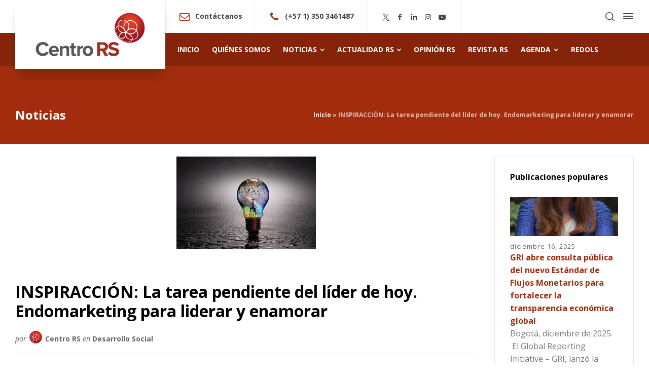

--- FILE ---
content_type: text/html; charset=UTF-8
request_url: https://centrors.org/innovacion-personal-como-detonante-de-productividad-2/
body_size: 20118
content:
<!doctype html>
<html lang="es" class="no-js">
<head> 
<meta charset="UTF-8" />  
<meta name="viewport" content="width=device-width, initial-scale=1, maximum-scale=5">
<link rel="profile" href="http://gmpg.org/xfn/11">
<link rel="pingback" href="https://centrors.org/xmlrpc.php">
<meta name='robots' content='index, follow, max-image-preview:large, max-snippet:-1, max-video-preview:-1' />
<script type="text/javascript">/*<![CDATA[ */ var html = document.getElementsByTagName("html")[0]; html.className = html.className.replace("no-js", "js"); window.onerror=function(e,f){var body = document.getElementsByTagName("body")[0]; body.className = body.className.replace("rt-loading", ""); var e_file = document.createElement("a");e_file.href = f;console.log( e );console.log( e_file.pathname );}/* ]]>*/</script>

	<!-- This site is optimized with the Yoast SEO plugin v23.6 - https://yoast.com/wordpress/plugins/seo/ -->
	<title>INSPIRACCIÓN: La tarea pendiente del líder de hoy. Endomarketing para liderar y enamorar - Centro RS</title>
	<link rel="canonical" href="https://centrors.org/innovacion-personal-como-detonante-de-productividad-2/" />
	<meta property="og:locale" content="es_ES" />
	<meta property="og:type" content="article" />
	<meta property="og:title" content="INSPIRACCIÓN: La tarea pendiente del líder de hoy. Endomarketing para liderar y enamorar - Centro RS" />
	<meta property="og:description" content="Artículo escrito: Juan Camilo Rincón Burgos. CoFundador y Director de Marketing e Innovación en Cuestiónica Hay algo que no se pone en duda: los líderes somos líderes porque estamos orientados siempre a dar buenos resultados, pero se nos esta olvidando algo muy importante… trabajamos con personas, como tu y como yo, humanos de carne y [&hellip;]" />
	<meta property="og:url" content="https://centrors.org/innovacion-personal-como-detonante-de-productividad-2/" />
	<meta property="og:site_name" content="Centro RS" />
	<meta property="article:author" content="https://www.facebook.com/CentroRS/" />
	<meta property="article:published_time" content="2020-05-26T21:27:52+00:00" />
	<meta property="article:modified_time" content="2020-06-02T19:14:36+00:00" />
	<meta property="og:image" content="https://centrors.org/wp-content/uploads/2020/05/Inspiración.jpg" />
	<meta property="og:image:width" content="275" />
	<meta property="og:image:height" content="183" />
	<meta property="og:image:type" content="image/jpeg" />
	<meta name="author" content="Centro RS" />
	<meta name="twitter:card" content="summary_large_image" />
	<meta name="twitter:creator" content="@https://twitter.com/RSCentro" />
	<meta name="twitter:label1" content="Escrito por" />
	<meta name="twitter:data1" content="Centro RS" />
	<meta name="twitter:label2" content="Tiempo de lectura" />
	<meta name="twitter:data2" content="7 minutos" />
	<script type="application/ld+json" class="yoast-schema-graph">{"@context":"https://schema.org","@graph":[{"@type":"WebPage","@id":"https://centrors.org/innovacion-personal-como-detonante-de-productividad-2/","url":"https://centrors.org/innovacion-personal-como-detonante-de-productividad-2/","name":"INSPIRACCIÓN: La tarea pendiente del líder de hoy. Endomarketing para liderar y enamorar - Centro RS","isPartOf":{"@id":"https://centrors.org/#website"},"primaryImageOfPage":{"@id":"https://centrors.org/innovacion-personal-como-detonante-de-productividad-2/#primaryimage"},"image":{"@id":"https://centrors.org/innovacion-personal-como-detonante-de-productividad-2/#primaryimage"},"thumbnailUrl":"https://centrors.org/wp-content/uploads/2020/05/Inspiración.jpg","datePublished":"2020-05-26T21:27:52+00:00","dateModified":"2020-06-02T19:14:36+00:00","author":{"@id":"https://centrors.org/#/schema/person/47f25063d9addd958ccab479e5a6fefb"},"breadcrumb":{"@id":"https://centrors.org/innovacion-personal-como-detonante-de-productividad-2/#breadcrumb"},"inLanguage":"es","potentialAction":[{"@type":"ReadAction","target":["https://centrors.org/innovacion-personal-como-detonante-de-productividad-2/"]}]},{"@type":"ImageObject","inLanguage":"es","@id":"https://centrors.org/innovacion-personal-como-detonante-de-productividad-2/#primaryimage","url":"https://centrors.org/wp-content/uploads/2020/05/Inspiración.jpg","contentUrl":"https://centrors.org/wp-content/uploads/2020/05/Inspiración.jpg","width":275,"height":183},{"@type":"BreadcrumbList","@id":"https://centrors.org/innovacion-personal-como-detonante-de-productividad-2/#breadcrumb","itemListElement":[{"@type":"ListItem","position":1,"name":"Inicio","item":"https://centrors.org/"},{"@type":"ListItem","position":2,"name":"INSPIRACCIÓN: La tarea pendiente del líder de hoy. Endomarketing para liderar y enamorar"}]},{"@type":"WebSite","@id":"https://centrors.org/#website","url":"https://centrors.org/","name":"Centro RS","description":"Centro RS","potentialAction":[{"@type":"SearchAction","target":{"@type":"EntryPoint","urlTemplate":"https://centrors.org/?s={search_term_string}"},"query-input":{"@type":"PropertyValueSpecification","valueRequired":true,"valueName":"search_term_string"}}],"inLanguage":"es"},{"@type":"Person","@id":"https://centrors.org/#/schema/person/47f25063d9addd958ccab479e5a6fefb","name":"Centro RS","image":{"@type":"ImageObject","inLanguage":"es","@id":"https://centrors.org/#/schema/person/image/","url":"https://centrors.org/wp-content/uploads/2020/03/RS_circuloV5-4-1_Mesa-de-trabajo-1-1-96x96.png","contentUrl":"https://centrors.org/wp-content/uploads/2020/03/RS_circuloV5-4-1_Mesa-de-trabajo-1-1-96x96.png","caption":"Centro RS"},"sameAs":["https://www.facebook.com/CentroRS/","https://www.instagram.com/rscentro/","https://co.linkedin.com/company/centro-internacional-de-responsabilidad-social-&-sostenibilidad-social-&-sostenibilidad-rs","https://x.com/https://twitter.com/RSCentro","https://www.youtube.com/channel/UCdZWe-mUrkB9zeK_GK4YBNA"]}]}</script>
	<!-- / Yoast SEO plugin. -->


<link rel='dns-prefetch' href='//fonts.googleapis.com' />
<link rel="alternate" type="application/rss+xml" title="Centro RS &raquo; Feed" href="https://centrors.org/feed/" />
<link rel="alternate" type="application/rss+xml" title="Centro RS &raquo; Feed de los comentarios" href="https://centrors.org/comments/feed/" />
<link rel="alternate" type="application/rss+xml" title="Centro RS &raquo; Comentario INSPIRACCIÓN: La tarea pendiente del líder de hoy. Endomarketing para liderar y enamorar del feed" href="https://centrors.org/innovacion-personal-como-detonante-de-productividad-2/feed/" />
<script type="text/javascript">
/* <![CDATA[ */
window._wpemojiSettings = {"baseUrl":"https:\/\/s.w.org\/images\/core\/emoji\/15.0.3\/72x72\/","ext":".png","svgUrl":"https:\/\/s.w.org\/images\/core\/emoji\/15.0.3\/svg\/","svgExt":".svg","source":{"concatemoji":"https:\/\/centrors.org\/wp-includes\/js\/wp-emoji-release.min.js?ver=6.6.4"}};
/*! This file is auto-generated */
!function(i,n){var o,s,e;function c(e){try{var t={supportTests:e,timestamp:(new Date).valueOf()};sessionStorage.setItem(o,JSON.stringify(t))}catch(e){}}function p(e,t,n){e.clearRect(0,0,e.canvas.width,e.canvas.height),e.fillText(t,0,0);var t=new Uint32Array(e.getImageData(0,0,e.canvas.width,e.canvas.height).data),r=(e.clearRect(0,0,e.canvas.width,e.canvas.height),e.fillText(n,0,0),new Uint32Array(e.getImageData(0,0,e.canvas.width,e.canvas.height).data));return t.every(function(e,t){return e===r[t]})}function u(e,t,n){switch(t){case"flag":return n(e,"\ud83c\udff3\ufe0f\u200d\u26a7\ufe0f","\ud83c\udff3\ufe0f\u200b\u26a7\ufe0f")?!1:!n(e,"\ud83c\uddfa\ud83c\uddf3","\ud83c\uddfa\u200b\ud83c\uddf3")&&!n(e,"\ud83c\udff4\udb40\udc67\udb40\udc62\udb40\udc65\udb40\udc6e\udb40\udc67\udb40\udc7f","\ud83c\udff4\u200b\udb40\udc67\u200b\udb40\udc62\u200b\udb40\udc65\u200b\udb40\udc6e\u200b\udb40\udc67\u200b\udb40\udc7f");case"emoji":return!n(e,"\ud83d\udc26\u200d\u2b1b","\ud83d\udc26\u200b\u2b1b")}return!1}function f(e,t,n){var r="undefined"!=typeof WorkerGlobalScope&&self instanceof WorkerGlobalScope?new OffscreenCanvas(300,150):i.createElement("canvas"),a=r.getContext("2d",{willReadFrequently:!0}),o=(a.textBaseline="top",a.font="600 32px Arial",{});return e.forEach(function(e){o[e]=t(a,e,n)}),o}function t(e){var t=i.createElement("script");t.src=e,t.defer=!0,i.head.appendChild(t)}"undefined"!=typeof Promise&&(o="wpEmojiSettingsSupports",s=["flag","emoji"],n.supports={everything:!0,everythingExceptFlag:!0},e=new Promise(function(e){i.addEventListener("DOMContentLoaded",e,{once:!0})}),new Promise(function(t){var n=function(){try{var e=JSON.parse(sessionStorage.getItem(o));if("object"==typeof e&&"number"==typeof e.timestamp&&(new Date).valueOf()<e.timestamp+604800&&"object"==typeof e.supportTests)return e.supportTests}catch(e){}return null}();if(!n){if("undefined"!=typeof Worker&&"undefined"!=typeof OffscreenCanvas&&"undefined"!=typeof URL&&URL.createObjectURL&&"undefined"!=typeof Blob)try{var e="postMessage("+f.toString()+"("+[JSON.stringify(s),u.toString(),p.toString()].join(",")+"));",r=new Blob([e],{type:"text/javascript"}),a=new Worker(URL.createObjectURL(r),{name:"wpTestEmojiSupports"});return void(a.onmessage=function(e){c(n=e.data),a.terminate(),t(n)})}catch(e){}c(n=f(s,u,p))}t(n)}).then(function(e){for(var t in e)n.supports[t]=e[t],n.supports.everything=n.supports.everything&&n.supports[t],"flag"!==t&&(n.supports.everythingExceptFlag=n.supports.everythingExceptFlag&&n.supports[t]);n.supports.everythingExceptFlag=n.supports.everythingExceptFlag&&!n.supports.flag,n.DOMReady=!1,n.readyCallback=function(){n.DOMReady=!0}}).then(function(){return e}).then(function(){var e;n.supports.everything||(n.readyCallback(),(e=n.source||{}).concatemoji?t(e.concatemoji):e.wpemoji&&e.twemoji&&(t(e.twemoji),t(e.wpemoji)))}))}((window,document),window._wpemojiSettings);
/* ]]> */
</script>

<link rel='stylesheet' id='businesslounge-style-all-css' href='https://centrors.org/wp-content/themes/businesslounge/css/app.min.css?ver=1.9.18' type='text/css' media='all' />
<link rel='stylesheet' id='fontello-css' href='https://centrors.org/wp-content/themes/businesslounge/css/fontello/css/fontello.css?ver=1.9.18' type='text/css' media='all' />
<link rel='stylesheet' id='premium-addons-css' href='https://centrors.org/wp-content/plugins/premium-addons-for-elementor/assets/frontend/min-css/premium-addons.min.css?ver=4.10.59' type='text/css' media='all' />
<link rel='stylesheet' id='businesslounge-theme-style-css' href='https://centrors.org/wp-content/themes/businesslounge/style.css?ver=1.9.18' type='text/css' media='all' />
<style id='businesslounge-theme-style-inline-css' type='text/css'>
@media (min-width: 768px) and (max-width: 992px) {}@media screen and (max-width: 767px) {}
</style>
<link rel='stylesheet' id='businesslounge-dynamic-css' href='https://centrors.org/wp-content/uploads/businesslounge/dynamic-style.css?ver=241020003343' type='text/css' media='all' />
<style id='wp-emoji-styles-inline-css' type='text/css'>

	img.wp-smiley, img.emoji {
		display: inline !important;
		border: none !important;
		box-shadow: none !important;
		height: 1em !important;
		width: 1em !important;
		margin: 0 0.07em !important;
		vertical-align: -0.1em !important;
		background: none !important;
		padding: 0 !important;
	}
</style>
<link rel='stylesheet' id='wp-block-library-css' href='https://centrors.org/wp-includes/css/dist/block-library/style.min.css?ver=6.6.4' type='text/css' media='all' />
<style id='classic-theme-styles-inline-css' type='text/css'>
/*! This file is auto-generated */
.wp-block-button__link{color:#fff;background-color:#32373c;border-radius:9999px;box-shadow:none;text-decoration:none;padding:calc(.667em + 2px) calc(1.333em + 2px);font-size:1.125em}.wp-block-file__button{background:#32373c;color:#fff;text-decoration:none}
</style>
<style id='global-styles-inline-css' type='text/css'>
:root{--wp--preset--aspect-ratio--square: 1;--wp--preset--aspect-ratio--4-3: 4/3;--wp--preset--aspect-ratio--3-4: 3/4;--wp--preset--aspect-ratio--3-2: 3/2;--wp--preset--aspect-ratio--2-3: 2/3;--wp--preset--aspect-ratio--16-9: 16/9;--wp--preset--aspect-ratio--9-16: 9/16;--wp--preset--color--black: #000000;--wp--preset--color--cyan-bluish-gray: #abb8c3;--wp--preset--color--white: #ffffff;--wp--preset--color--pale-pink: #f78da7;--wp--preset--color--vivid-red: #cf2e2e;--wp--preset--color--luminous-vivid-orange: #ff6900;--wp--preset--color--luminous-vivid-amber: #fcb900;--wp--preset--color--light-green-cyan: #7bdcb5;--wp--preset--color--vivid-green-cyan: #00d084;--wp--preset--color--pale-cyan-blue: #8ed1fc;--wp--preset--color--vivid-cyan-blue: #0693e3;--wp--preset--color--vivid-purple: #9b51e0;--wp--preset--gradient--vivid-cyan-blue-to-vivid-purple: linear-gradient(135deg,rgba(6,147,227,1) 0%,rgb(155,81,224) 100%);--wp--preset--gradient--light-green-cyan-to-vivid-green-cyan: linear-gradient(135deg,rgb(122,220,180) 0%,rgb(0,208,130) 100%);--wp--preset--gradient--luminous-vivid-amber-to-luminous-vivid-orange: linear-gradient(135deg,rgba(252,185,0,1) 0%,rgba(255,105,0,1) 100%);--wp--preset--gradient--luminous-vivid-orange-to-vivid-red: linear-gradient(135deg,rgba(255,105,0,1) 0%,rgb(207,46,46) 100%);--wp--preset--gradient--very-light-gray-to-cyan-bluish-gray: linear-gradient(135deg,rgb(238,238,238) 0%,rgb(169,184,195) 100%);--wp--preset--gradient--cool-to-warm-spectrum: linear-gradient(135deg,rgb(74,234,220) 0%,rgb(151,120,209) 20%,rgb(207,42,186) 40%,rgb(238,44,130) 60%,rgb(251,105,98) 80%,rgb(254,248,76) 100%);--wp--preset--gradient--blush-light-purple: linear-gradient(135deg,rgb(255,206,236) 0%,rgb(152,150,240) 100%);--wp--preset--gradient--blush-bordeaux: linear-gradient(135deg,rgb(254,205,165) 0%,rgb(254,45,45) 50%,rgb(107,0,62) 100%);--wp--preset--gradient--luminous-dusk: linear-gradient(135deg,rgb(255,203,112) 0%,rgb(199,81,192) 50%,rgb(65,88,208) 100%);--wp--preset--gradient--pale-ocean: linear-gradient(135deg,rgb(255,245,203) 0%,rgb(182,227,212) 50%,rgb(51,167,181) 100%);--wp--preset--gradient--electric-grass: linear-gradient(135deg,rgb(202,248,128) 0%,rgb(113,206,126) 100%);--wp--preset--gradient--midnight: linear-gradient(135deg,rgb(2,3,129) 0%,rgb(40,116,252) 100%);--wp--preset--font-size--small: 13px;--wp--preset--font-size--medium: 20px;--wp--preset--font-size--large: 36px;--wp--preset--font-size--x-large: 42px;--wp--preset--spacing--20: 0.44rem;--wp--preset--spacing--30: 0.67rem;--wp--preset--spacing--40: 1rem;--wp--preset--spacing--50: 1.5rem;--wp--preset--spacing--60: 2.25rem;--wp--preset--spacing--70: 3.38rem;--wp--preset--spacing--80: 5.06rem;--wp--preset--shadow--natural: 6px 6px 9px rgba(0, 0, 0, 0.2);--wp--preset--shadow--deep: 12px 12px 50px rgba(0, 0, 0, 0.4);--wp--preset--shadow--sharp: 6px 6px 0px rgba(0, 0, 0, 0.2);--wp--preset--shadow--outlined: 6px 6px 0px -3px rgba(255, 255, 255, 1), 6px 6px rgba(0, 0, 0, 1);--wp--preset--shadow--crisp: 6px 6px 0px rgba(0, 0, 0, 1);}:where(.is-layout-flex){gap: 0.5em;}:where(.is-layout-grid){gap: 0.5em;}body .is-layout-flex{display: flex;}.is-layout-flex{flex-wrap: wrap;align-items: center;}.is-layout-flex > :is(*, div){margin: 0;}body .is-layout-grid{display: grid;}.is-layout-grid > :is(*, div){margin: 0;}:where(.wp-block-columns.is-layout-flex){gap: 2em;}:where(.wp-block-columns.is-layout-grid){gap: 2em;}:where(.wp-block-post-template.is-layout-flex){gap: 1.25em;}:where(.wp-block-post-template.is-layout-grid){gap: 1.25em;}.has-black-color{color: var(--wp--preset--color--black) !important;}.has-cyan-bluish-gray-color{color: var(--wp--preset--color--cyan-bluish-gray) !important;}.has-white-color{color: var(--wp--preset--color--white) !important;}.has-pale-pink-color{color: var(--wp--preset--color--pale-pink) !important;}.has-vivid-red-color{color: var(--wp--preset--color--vivid-red) !important;}.has-luminous-vivid-orange-color{color: var(--wp--preset--color--luminous-vivid-orange) !important;}.has-luminous-vivid-amber-color{color: var(--wp--preset--color--luminous-vivid-amber) !important;}.has-light-green-cyan-color{color: var(--wp--preset--color--light-green-cyan) !important;}.has-vivid-green-cyan-color{color: var(--wp--preset--color--vivid-green-cyan) !important;}.has-pale-cyan-blue-color{color: var(--wp--preset--color--pale-cyan-blue) !important;}.has-vivid-cyan-blue-color{color: var(--wp--preset--color--vivid-cyan-blue) !important;}.has-vivid-purple-color{color: var(--wp--preset--color--vivid-purple) !important;}.has-black-background-color{background-color: var(--wp--preset--color--black) !important;}.has-cyan-bluish-gray-background-color{background-color: var(--wp--preset--color--cyan-bluish-gray) !important;}.has-white-background-color{background-color: var(--wp--preset--color--white) !important;}.has-pale-pink-background-color{background-color: var(--wp--preset--color--pale-pink) !important;}.has-vivid-red-background-color{background-color: var(--wp--preset--color--vivid-red) !important;}.has-luminous-vivid-orange-background-color{background-color: var(--wp--preset--color--luminous-vivid-orange) !important;}.has-luminous-vivid-amber-background-color{background-color: var(--wp--preset--color--luminous-vivid-amber) !important;}.has-light-green-cyan-background-color{background-color: var(--wp--preset--color--light-green-cyan) !important;}.has-vivid-green-cyan-background-color{background-color: var(--wp--preset--color--vivid-green-cyan) !important;}.has-pale-cyan-blue-background-color{background-color: var(--wp--preset--color--pale-cyan-blue) !important;}.has-vivid-cyan-blue-background-color{background-color: var(--wp--preset--color--vivid-cyan-blue) !important;}.has-vivid-purple-background-color{background-color: var(--wp--preset--color--vivid-purple) !important;}.has-black-border-color{border-color: var(--wp--preset--color--black) !important;}.has-cyan-bluish-gray-border-color{border-color: var(--wp--preset--color--cyan-bluish-gray) !important;}.has-white-border-color{border-color: var(--wp--preset--color--white) !important;}.has-pale-pink-border-color{border-color: var(--wp--preset--color--pale-pink) !important;}.has-vivid-red-border-color{border-color: var(--wp--preset--color--vivid-red) !important;}.has-luminous-vivid-orange-border-color{border-color: var(--wp--preset--color--luminous-vivid-orange) !important;}.has-luminous-vivid-amber-border-color{border-color: var(--wp--preset--color--luminous-vivid-amber) !important;}.has-light-green-cyan-border-color{border-color: var(--wp--preset--color--light-green-cyan) !important;}.has-vivid-green-cyan-border-color{border-color: var(--wp--preset--color--vivid-green-cyan) !important;}.has-pale-cyan-blue-border-color{border-color: var(--wp--preset--color--pale-cyan-blue) !important;}.has-vivid-cyan-blue-border-color{border-color: var(--wp--preset--color--vivid-cyan-blue) !important;}.has-vivid-purple-border-color{border-color: var(--wp--preset--color--vivid-purple) !important;}.has-vivid-cyan-blue-to-vivid-purple-gradient-background{background: var(--wp--preset--gradient--vivid-cyan-blue-to-vivid-purple) !important;}.has-light-green-cyan-to-vivid-green-cyan-gradient-background{background: var(--wp--preset--gradient--light-green-cyan-to-vivid-green-cyan) !important;}.has-luminous-vivid-amber-to-luminous-vivid-orange-gradient-background{background: var(--wp--preset--gradient--luminous-vivid-amber-to-luminous-vivid-orange) !important;}.has-luminous-vivid-orange-to-vivid-red-gradient-background{background: var(--wp--preset--gradient--luminous-vivid-orange-to-vivid-red) !important;}.has-very-light-gray-to-cyan-bluish-gray-gradient-background{background: var(--wp--preset--gradient--very-light-gray-to-cyan-bluish-gray) !important;}.has-cool-to-warm-spectrum-gradient-background{background: var(--wp--preset--gradient--cool-to-warm-spectrum) !important;}.has-blush-light-purple-gradient-background{background: var(--wp--preset--gradient--blush-light-purple) !important;}.has-blush-bordeaux-gradient-background{background: var(--wp--preset--gradient--blush-bordeaux) !important;}.has-luminous-dusk-gradient-background{background: var(--wp--preset--gradient--luminous-dusk) !important;}.has-pale-ocean-gradient-background{background: var(--wp--preset--gradient--pale-ocean) !important;}.has-electric-grass-gradient-background{background: var(--wp--preset--gradient--electric-grass) !important;}.has-midnight-gradient-background{background: var(--wp--preset--gradient--midnight) !important;}.has-small-font-size{font-size: var(--wp--preset--font-size--small) !important;}.has-medium-font-size{font-size: var(--wp--preset--font-size--medium) !important;}.has-large-font-size{font-size: var(--wp--preset--font-size--large) !important;}.has-x-large-font-size{font-size: var(--wp--preset--font-size--x-large) !important;}
:where(.wp-block-post-template.is-layout-flex){gap: 1.25em;}:where(.wp-block-post-template.is-layout-grid){gap: 1.25em;}
:where(.wp-block-columns.is-layout-flex){gap: 2em;}:where(.wp-block-columns.is-layout-grid){gap: 2em;}
:root :where(.wp-block-pullquote){font-size: 1.5em;line-height: 1.6;}
</style>
<link rel='stylesheet' id='contact-form-7-css' href='https://centrors.org/wp-content/plugins/contact-form-7/includes/css/styles.css?ver=5.9.8' type='text/css' media='all' />
<link rel='stylesheet' id='widgetopts-styles-css' href='https://centrors.org/wp-content/plugins/widget-options/assets/css/widget-options.css?ver=4.0.7' type='text/css' media='all' />
<link rel='stylesheet' id='wp-show-posts-css' href='https://centrors.org/wp-content/plugins/wp-show-posts/css/wp-show-posts-min.css?ver=1.1.6' type='text/css' media='all' />
<link rel='stylesheet' id='businesslounge-google-fonts-css' href='//fonts.googleapis.com/css?family=Open+Sans%3A700%2Cregular%2C500%2C400i%2Citalic&#038;subset=latin&#038;ver=1.0.0' type='text/css' media='all' />
<link rel='stylesheet' id='elementor-frontend-css' href='https://centrors.org/wp-content/plugins/elementor/assets/css/frontend.min.css?ver=3.24.7' type='text/css' media='all' />
<link rel='stylesheet' id='eael-general-css' href='https://centrors.org/wp-content/plugins/essential-addons-for-elementor-lite/assets/front-end/css/view/general.min.css?ver=6.0.7' type='text/css' media='all' />
<script type="text/javascript" src="https://centrors.org/wp-includes/js/jquery/jquery.min.js?ver=3.7.1" id="jquery-core-js"></script>
<script type="text/javascript" src="https://centrors.org/wp-includes/js/jquery/jquery-migrate.min.js?ver=3.4.1" id="jquery-migrate-js"></script>
<link rel="https://api.w.org/" href="https://centrors.org/wp-json/" /><link rel="alternate" title="JSON" type="application/json" href="https://centrors.org/wp-json/wp/v2/posts/8203" /><link rel="EditURI" type="application/rsd+xml" title="RSD" href="https://centrors.org/xmlrpc.php?rsd" />
<meta name="generator" content="WordPress 6.6.4" />
<link rel='shortlink' href='https://centrors.org/?p=8203' />
<link rel="alternate" title="oEmbed (JSON)" type="application/json+oembed" href="https://centrors.org/wp-json/oembed/1.0/embed?url=https%3A%2F%2Fcentrors.org%2Finnovacion-personal-como-detonante-de-productividad-2%2F" />
<link rel="alternate" title="oEmbed (XML)" type="text/xml+oembed" href="https://centrors.org/wp-json/oembed/1.0/embed?url=https%3A%2F%2Fcentrors.org%2Finnovacion-personal-como-detonante-de-productividad-2%2F&#038;format=xml" />
        <script type="text/javascript">
            ( function () {
                window.lae_fs = { can_use_premium_code: false};
            } )();
        </script>
        <meta name="generator" content="Powered by BusinessLounge Business WordPress Theme TV:1.9.18 PV:1.9.18" />
<meta name="generator" content="Elementor 3.24.7; features: additional_custom_breakpoints; settings: css_print_method-external, google_font-enabled, font_display-auto">
			<style>
				.e-con.e-parent:nth-of-type(n+4):not(.e-lazyloaded):not(.e-no-lazyload),
				.e-con.e-parent:nth-of-type(n+4):not(.e-lazyloaded):not(.e-no-lazyload) * {
					background-image: none !important;
				}
				@media screen and (max-height: 1024px) {
					.e-con.e-parent:nth-of-type(n+3):not(.e-lazyloaded):not(.e-no-lazyload),
					.e-con.e-parent:nth-of-type(n+3):not(.e-lazyloaded):not(.e-no-lazyload) * {
						background-image: none !important;
					}
				}
				@media screen and (max-height: 640px) {
					.e-con.e-parent:nth-of-type(n+2):not(.e-lazyloaded):not(.e-no-lazyload),
					.e-con.e-parent:nth-of-type(n+2):not(.e-lazyloaded):not(.e-no-lazyload) * {
						background-image: none !important;
					}
				}
			</style>
			<meta name="generator" content="Powered by Slider Revolution 6.6.20 - responsive, Mobile-Friendly Slider Plugin for WordPress with comfortable drag and drop interface." />
<link rel="icon" href="https://centrors.org/wp-content/uploads/2020/02/favicon.png" sizes="32x32" />
<link rel="icon" href="https://centrors.org/wp-content/uploads/2020/02/favicon.png" sizes="192x192" />
<link rel="apple-touch-icon" href="https://centrors.org/wp-content/uploads/2020/02/favicon.png" />
<meta name="msapplication-TileImage" content="https://centrors.org/wp-content/uploads/2020/02/favicon.png" />
<script>function setREVStartSize(e){
			//window.requestAnimationFrame(function() {
				window.RSIW = window.RSIW===undefined ? window.innerWidth : window.RSIW;
				window.RSIH = window.RSIH===undefined ? window.innerHeight : window.RSIH;
				try {
					var pw = document.getElementById(e.c).parentNode.offsetWidth,
						newh;
					pw = pw===0 || isNaN(pw) || (e.l=="fullwidth" || e.layout=="fullwidth") ? window.RSIW : pw;
					e.tabw = e.tabw===undefined ? 0 : parseInt(e.tabw);
					e.thumbw = e.thumbw===undefined ? 0 : parseInt(e.thumbw);
					e.tabh = e.tabh===undefined ? 0 : parseInt(e.tabh);
					e.thumbh = e.thumbh===undefined ? 0 : parseInt(e.thumbh);
					e.tabhide = e.tabhide===undefined ? 0 : parseInt(e.tabhide);
					e.thumbhide = e.thumbhide===undefined ? 0 : parseInt(e.thumbhide);
					e.mh = e.mh===undefined || e.mh=="" || e.mh==="auto" ? 0 : parseInt(e.mh,0);
					if(e.layout==="fullscreen" || e.l==="fullscreen")
						newh = Math.max(e.mh,window.RSIH);
					else{
						e.gw = Array.isArray(e.gw) ? e.gw : [e.gw];
						for (var i in e.rl) if (e.gw[i]===undefined || e.gw[i]===0) e.gw[i] = e.gw[i-1];
						e.gh = e.el===undefined || e.el==="" || (Array.isArray(e.el) && e.el.length==0)? e.gh : e.el;
						e.gh = Array.isArray(e.gh) ? e.gh : [e.gh];
						for (var i in e.rl) if (e.gh[i]===undefined || e.gh[i]===0) e.gh[i] = e.gh[i-1];
											
						var nl = new Array(e.rl.length),
							ix = 0,
							sl;
						e.tabw = e.tabhide>=pw ? 0 : e.tabw;
						e.thumbw = e.thumbhide>=pw ? 0 : e.thumbw;
						e.tabh = e.tabhide>=pw ? 0 : e.tabh;
						e.thumbh = e.thumbhide>=pw ? 0 : e.thumbh;
						for (var i in e.rl) nl[i] = e.rl[i]<window.RSIW ? 0 : e.rl[i];
						sl = nl[0];
						for (var i in nl) if (sl>nl[i] && nl[i]>0) { sl = nl[i]; ix=i;}
						var m = pw>(e.gw[ix]+e.tabw+e.thumbw) ? 1 : (pw-(e.tabw+e.thumbw)) / (e.gw[ix]);
						newh =  (e.gh[ix] * m) + (e.tabh + e.thumbh);
					}
					var el = document.getElementById(e.c);
					if (el!==null && el) el.style.height = newh+"px";
					el = document.getElementById(e.c+"_wrapper");
					if (el!==null && el) {
						el.style.height = newh+"px";
						el.style.display = "block";
					}
				} catch(e){
					console.log("Failure at Presize of Slider:" + e)
				}
			//});
		  };</script>
		<style type="text/css" id="wp-custom-css">
			.businesslounge-dark-header .site-logo a, .businesslounge-dark-header.site-logo a, .businesslounge-dark-header .widget .icon:before, .businesslounge-dark-header .widget a:not(.button_):hover{
	color:#A22C0D !important;
}
.header-row .header-col .button_{
	display:none !important;
}
.ai1ec-month-view th, .ai1ec-week-view th, .ai1ec-week-view .ai1ec-hour-marker div, .ai1ec-week-view .ai1ec-allday-label, .ai1ec-oneday-view th, .ai1ec-oneday-view .ai1ec-hour-marker div, .ai1ec-oneday-view .ai1ec-allday-label{
		color:#000000 !important;
}
.ai1ec-load-view{
		color:#777777 !important;
}

.ai1ec-event-title{
	color:#777777 !important;
}
.ai1ec-pagination{
	/**display:none !important;**/
}
.ai1ec-subscribe-container{
display:none !important;
}
.loop.type-portfolio .visible_title{
	background-color:#575757A5 !important;
}

.p{
	color:#868686 !important;
}
.single-post article.type-post .entry-footer{
	display:none !important;
}

#sticky-logo{
	padding-bottom:13px !important;
}
.loop.type-portfolio .visible_title{
	background-color: rgba(255,255,255,.9) !important;
}

.cat-item-73,.cat-item-72,.cat-item-71{
	display:none !important;
	
}

.homepage-news .entry-content p,
.homepage-news .entry-content {
	margin-bottom: 60px!important;
}
.homepage-news .blog_list article .entry-footer, .homepage-news-rs .blog_list article .entry-footer {
	position: absolute;
bottom: 20px;
}
.homepage-news-rs .entry-content {
	margin-bottom: 80px!important;
}

ul.main-menu > li > a {
	text-transform: uppercase;
}
.fc-event-container .fc-day-grid-event.fc-h-event.fc-event.fc-start.fc-end {
  background: #A22C0D!important;
}
		</style>
		</head>
<body class="post-template-default single single-post postid-8203 single-format-standard  rt-transition overlapped-header sticky-header sticky-header-style-1 sticky-logo header-style-1 header-sidepanel header-search-button businesslounge-default-header-width businesslounge-default-footer-width mobile-menu-enabled elementor-default elementor-kit-8170">

<!-- background wrapper -->
<div id="container">   
 
 

	<header class="top-header" data-color="">

				<div class="main-header-holder">
			<div class="header-elements">

					

					<div id="logo" class="site-logo businesslounge-dark-header">
		
			 <a href="https://centrors.org/" title="Centro RS"><img width="216" height="86" src="https://centrors.org/wp-content/uploads/2021/01/logo.png" alt="Centro RS" class="dark-logo logo-image" style="--initial-height:86px" srcset="https://centrors.org/wp-content/uploads/2021/01/logo-2x.png 1.3x" /></a> 		
		</div><!-- / end #logo -->

				

				<div class="header-row first businesslounge-dark-header">
					<div class="header-col left">
						<div id="rtframework_text-1" class="header-widget widget widget-businesslounge-text"><h6><span class="icon icon-mail"></span><a title="Contáctanos" href="https://centrors.org/#contactanos">Contáctanos</a></h6></div><div id="rtframework_text-2" class="header-widget widget widget-businesslounge-text"><h6><span class="icon icon-phone"></span><a href="tel:(+57 1) 350 3461487" 
>(+57 1) 350 3461487</a></h6></div><div id="social_media_icons-2" class="header-widget widget widget_social_media_icons"><div class="businesslounge-social-media-widget">
<ul class="social_media inline-list"><li class="twitter"><a class="ui-icon-twitter" target="_blank" href="https://twitter.com/RSCentro" title="X (Twitter)" rel="nofollow"><span>Twitter</span></a></li><li class="facebook"><a class="ui-icon-facebook" target="_blank" href="https://www.facebook.com/CentroRS/" title="Facebook" rel="nofollow"><span>Facebook</span></a></li><li class="linkedin"><a class="ui-icon-linkedin" target="_blank" href="https://co.linkedin.com/company/centro-internacional-de-responsabilidad-social-&amp;-sostenibilidad-social-&amp;-sostenibilidad-rs" title="Linkedin" rel="nofollow"><span>LinkedIn</span></a></li><li class="instagram"><a class="ui-icon-instagram" target="_blank" href="https://www.instagram.com/rscentro/" title="Instagram" rel="nofollow"><span>Instagram</span></a></li><li class="youtube-play"><a class="ui-icon-youtube-play" target="_blank" href="https://www.youtube.com/channel/UCdZWe-mUrkB9zeK_GK4YBNA" title="YouTube" rel="nofollow"><span>YouTube</span></a></li></ul></div>
</div>		 
					</div>

					<div class="header-col right">
									<div class="header-tools">
				<ul>
					<li class="search-button tools-icon"><a href="#" class="businesslounge-search-button" title="Buscar"><span class="ui-icon-top-search"></span></a></li>
<li class="businesslounge-sidepanel-button-holder"><a href="#" class="businesslounge-menu-button businesslounge-sidepanel-button" aria-label="Side Panel"><span></span><span></span><span></span></a></li>
				</ul>
			</div><!-- / end .nav-buttons -->
				
					</div>
				</div><!-- / .header-row.first -->


				<div class="header-row second businesslounge-light-header dynamic-skin">
					<div class="header-col left">
											
			<nav><ul class="main-menu"><li id='menu-item-10927' data-depth='0' class="menu-item menu-item-type-post_type menu-item-object-page menu-item-home"><a  href="https://centrors.org/"><span>INICIO</span></a> </li>
<li id='menu-item-4413' data-col-size='3' data-depth='0' class="multicolumn-3 menu-item menu-item-type-custom menu-item-object-custom multicolumn"><a  href="https://centrors.org/quienes-somos/"><span>QUIÉNES SOMOS</span></a> </li>
<li id='menu-item-6008' data-depth='0' class="menu-item menu-item-type-post_type menu-item-object-page current_page_parent menu-item-has-children"><a  href="https://centrors.org/noticias/"><span>NOTICIAS</span></a> 
<ul class="sub-menu">
<li id='menu-item-5849' data-depth='1' class="menu-item menu-item-type-taxonomy menu-item-object-category"><a  href="https://centrors.org/categoria/crecimiento-economico/">Crecimiento Económico</a> </li>
<li id='menu-item-5850' data-depth='1' class="menu-item menu-item-type-taxonomy menu-item-object-category current-post-ancestor current-menu-parent current-post-parent"><a  href="https://centrors.org/categoria/desarrollo-social/">Desarrollo Social</a> </li>
<li id='menu-item-5852' data-depth='1' class="menu-item menu-item-type-taxonomy menu-item-object-category"><a  href="https://centrors.org/categoria/medio-ambiente/">Medio Ambiente</a> </li>
<li id='menu-item-5851' data-depth='1' class="menu-item menu-item-type-taxonomy menu-item-object-category"><a  href="https://centrors.org/categoria/iniciativas-empresariales/">Iniciativas Empresariales</a> </li>
</ul>
</li>
<li id='menu-item-5864' data-depth='0' class="menu-item menu-item-type-custom menu-item-object-custom menu-item-has-children"><a ><span>ACTUALIDAD RS</span></a> 
<ul class="sub-menu">
<li id='menu-item-5868' data-depth='1' class="menu-item menu-item-type-taxonomy menu-item-object-category"><a  href="https://centrors.org/categoria/actualidad-rs/encuentros/">Encuentros RS</a> </li>
<li id='menu-item-7555' data-depth='1' class="menu-item menu-item-type-post_type menu-item-object-page"><a  href="https://centrors.org/dialogo-rs/">Diálogo RS</a> </li>
<li id='menu-item-5867' data-depth='1' class="menu-item menu-item-type-taxonomy menu-item-object-category"><a  href="https://centrors.org/categoria/actualidad-rs/personaje/">Personaje RS</a> </li>
<li id='menu-item-4412' data-depth='1' class="menu-item menu-item-type-custom menu-item-object-custom"><a  href="https://centrors.org/especiales/">Especiales RS</a> </li>
<li id='menu-item-5869' data-depth='1' class="menu-item menu-item-type-taxonomy menu-item-object-category"><a  href="https://centrors.org/categoria/actualidad-rs/caso-rs/">Caso RS</a> </li>
</ul>
</li>
<li id='menu-item-11255' data-depth='0' class="menu-item menu-item-type-post_type menu-item-object-page"><a  href="https://centrors.org/opinion-rs/"><span>Opinión RS</span></a> </li>
<li id='menu-item-4975' data-depth='0' class="menu-item menu-item-type-post_type menu-item-object-page"><a  href="https://centrors.org/rsrevista/"><span>REVISTA RS</span></a> </li>
<li id='menu-item-5865' data-depth='0' class="menu-item menu-item-type-custom menu-item-object-custom menu-item-has-children"><a ><span>AGENDA</span></a> 
<ul class="sub-menu">
<li id='menu-item-6006' data-depth='1' class="menu-item menu-item-type-post_type menu-item-object-page"><a  href="https://centrors.org/memorias-y-encuentros-rs/">Memorias</a> </li>
<li id='menu-item-11289' data-depth='1' class="menu-item menu-item-type-taxonomy menu-item-object-category"><a  href="https://centrors.org/categoria/actualidad-rs/2022/">Encuentros RS 2022</a> </li>
</ul>
</li>
<li id='menu-item-12774' data-depth='0' class="menu-item menu-item-type-custom menu-item-object-custom"><a  target="_blank" href="https://olsbpl.com/"><span>RedOLS</span></a> </li>
</ul></nav> 
				
		
				
					</div>

					<div class="header-col right">
						<div id="rtframework_text-3" class="header-widget widget widget-businesslounge-text"><div class="button_wrapper "><a href="#" target="_self" title="PURCHASE" class="button_  heading-font black medium"><span><span>PURCHASE</span></span></a></div></div>		
					</div> 			
				</div><!-- / .header-row.second -->
			</div><!-- / .header-elements -->
		</div><!-- / .main-header-header -->
		
				<div class="sticky-header-holder">
			<div class="header-elements">
				<div class="header-row businesslounge-dark-header">
					<div class="header-col left">
			
							

		<div id="sticky-logo" class="site-logo">
			 <a href="https://centrors.org/" title="Centro RS"><img width="126" height="50" src="https://centrors.org/wp-content/uploads/2021/01/logo-sticky.png" alt="Centro RS" class="sticky-logo" style="--initial-height:50px" srcset="https://centrors.org/wp-content/uploads/2021/01/logo-sticky-2x.png 1.3x" /></a> 		
		</div><!-- / end #sticky-logo -->

			
					</div>

					<div class="header-col right">
											
			<nav><ul class="main-menu"><li id='sticky-menu-item-10927' data-depth='0' class="menu-item menu-item-type-post_type menu-item-object-page menu-item-home"><a  href="https://centrors.org/"><span>INICIO</span></a> </li>
<li id='sticky-menu-item-4413' data-col-size='3' data-depth='0' class="multicolumn-3 menu-item menu-item-type-custom menu-item-object-custom multicolumn"><a  href="https://centrors.org/quienes-somos/"><span>QUIÉNES SOMOS</span></a> </li>
<li id='sticky-menu-item-6008' data-depth='0' class="menu-item menu-item-type-post_type menu-item-object-page current_page_parent menu-item-has-children"><a  href="https://centrors.org/noticias/"><span>NOTICIAS</span></a> 
<ul class="sub-menu">
<li id='sticky-menu-item-5849' data-depth='1' class="menu-item menu-item-type-taxonomy menu-item-object-category"><a  href="https://centrors.org/categoria/crecimiento-economico/">Crecimiento Económico</a> </li>
<li id='sticky-menu-item-5850' data-depth='1' class="menu-item menu-item-type-taxonomy menu-item-object-category current-post-ancestor current-menu-parent current-post-parent"><a  href="https://centrors.org/categoria/desarrollo-social/">Desarrollo Social</a> </li>
<li id='sticky-menu-item-5852' data-depth='1' class="menu-item menu-item-type-taxonomy menu-item-object-category"><a  href="https://centrors.org/categoria/medio-ambiente/">Medio Ambiente</a> </li>
<li id='sticky-menu-item-5851' data-depth='1' class="menu-item menu-item-type-taxonomy menu-item-object-category"><a  href="https://centrors.org/categoria/iniciativas-empresariales/">Iniciativas Empresariales</a> </li>
</ul>
</li>
<li id='sticky-menu-item-5864' data-depth='0' class="menu-item menu-item-type-custom menu-item-object-custom menu-item-has-children"><a ><span>ACTUALIDAD RS</span></a> 
<ul class="sub-menu">
<li id='sticky-menu-item-5868' data-depth='1' class="menu-item menu-item-type-taxonomy menu-item-object-category"><a  href="https://centrors.org/categoria/actualidad-rs/encuentros/">Encuentros RS</a> </li>
<li id='sticky-menu-item-7555' data-depth='1' class="menu-item menu-item-type-post_type menu-item-object-page"><a  href="https://centrors.org/dialogo-rs/">Diálogo RS</a> </li>
<li id='sticky-menu-item-5867' data-depth='1' class="menu-item menu-item-type-taxonomy menu-item-object-category"><a  href="https://centrors.org/categoria/actualidad-rs/personaje/">Personaje RS</a> </li>
<li id='sticky-menu-item-4412' data-depth='1' class="menu-item menu-item-type-custom menu-item-object-custom"><a  href="https://centrors.org/especiales/">Especiales RS</a> </li>
<li id='sticky-menu-item-5869' data-depth='1' class="menu-item menu-item-type-taxonomy menu-item-object-category"><a  href="https://centrors.org/categoria/actualidad-rs/caso-rs/">Caso RS</a> </li>
</ul>
</li>
<li id='sticky-menu-item-11255' data-depth='0' class="menu-item menu-item-type-post_type menu-item-object-page"><a  href="https://centrors.org/opinion-rs/"><span>Opinión RS</span></a> </li>
<li id='sticky-menu-item-4975' data-depth='0' class="menu-item menu-item-type-post_type menu-item-object-page"><a  href="https://centrors.org/rsrevista/"><span>REVISTA RS</span></a> </li>
<li id='sticky-menu-item-5865' data-depth='0' class="menu-item menu-item-type-custom menu-item-object-custom menu-item-has-children"><a ><span>AGENDA</span></a> 
<ul class="sub-menu">
<li id='sticky-menu-item-6006' data-depth='1' class="menu-item menu-item-type-post_type menu-item-object-page"><a  href="https://centrors.org/memorias-y-encuentros-rs/">Memorias</a> </li>
<li id='sticky-menu-item-11289' data-depth='1' class="menu-item menu-item-type-taxonomy menu-item-object-category"><a  href="https://centrors.org/categoria/actualidad-rs/2022/">Encuentros RS 2022</a> </li>
</ul>
</li>
<li id='sticky-menu-item-12774' data-depth='0' class="menu-item menu-item-type-custom menu-item-object-custom"><a  target="_blank" href="https://olsbpl.com/"><span>RedOLS</span></a> </li>
</ul></nav> 
				
		
				<div class="header-tools">
				<ul>
					<li class="search-button tools-icon"><a href="#" class="businesslounge-search-button" title="Buscar"><span class="ui-icon-top-search"></span></a></li>
<li class="businesslounge-sidepanel-button-holder"><a href="#" class="businesslounge-menu-button businesslounge-sidepanel-button" aria-label="Side Panel"><span></span><span></span><span></span></a></li>
				</ul>
			</div><!-- / end .nav-buttons -->
				
					</div>
				</div><!-- / .header-row.first --> 
			</div>
		</div><!-- / .sticky-header-header -->
				
	</header> 
<header class="mobile-header">
		<div class="mobile-header-holder">
			<div class="header-elements">
				<div class="header-row businesslounge-dark-header">
					<div class="header-col left">
								 		
		<!-- mobile menu button -->
		<div class="mobile-menu-button-wrapper">
			<div class="mobile-menu-button businesslounge-menu-button"><span></span><span></span><span></span></div>		
		</div>
				 
					</div>

					<div class="header-col center">
							

		<div id="mobile-logo" class="site-logo">
			 <a href="https://centrors.org/" title="Centro RS"><img width="216" height="86" src="https://centrors.org/wp-content/uploads/2021/01/logo.png" alt="Centro RS" class="mobile-logo" style="--initial-height:86px" srcset="https://centrors.org/wp-content/uploads/2021/01/logo-2x.png 1.3x" /></a> 		
		</div><!-- / end #mobile-logo -->

 
			 
					</div>

					<div class="header-col right">
									<div class="header-tools">
				<ul>
					<li class="search-button tools-icon"><a href="#" class="businesslounge-search-button" title="Buscar"><span class="ui-icon-top-search"></span></a></li>
<li class="businesslounge-sidepanel-button-holder"><a href="#" class="businesslounge-menu-button businesslounge-sidepanel-button" aria-label="Side Panel"><span></span><span></span><span></span></a></li>
				</ul>
			</div><!-- / end .nav-buttons -->
				
					</div>
				</div><!-- / .header-row -->
			</div>
		</div><!-- / .mobile-header-header -->
	</header>
			 
		<!-- mobile menu -->
		<div class="mobile-nav">
						

				<!-- navigation holder -->
				<nav>
					<ul id="mobile-navigation" class="menu"><li id='mobile-menu-item-10927' data-depth='0' class="menu-item menu-item-type-post_type menu-item-object-page menu-item-home"><a  href="https://centrors.org/"><span>INICIO</span></a> </li>
<li id='mobile-menu-item-4413' data-col-size='3' data-depth='0' class="multicolumn-3 menu-item menu-item-type-custom menu-item-object-custom multicolumn"><a  href="https://centrors.org/quienes-somos/"><span>QUIÉNES SOMOS</span></a> </li>
<li id='mobile-menu-item-6008' data-depth='0' class="menu-item menu-item-type-post_type menu-item-object-page current_page_parent menu-item-has-children"><a  href="https://centrors.org/noticias/"><span>NOTICIAS</span></a> 
<ul class="sub-menu">
<li id='mobile-menu-item-5849' data-depth='1' class="menu-item menu-item-type-taxonomy menu-item-object-category"><a  href="https://centrors.org/categoria/crecimiento-economico/">Crecimiento Económico</a> </li>
<li id='mobile-menu-item-5850' data-depth='1' class="menu-item menu-item-type-taxonomy menu-item-object-category current-post-ancestor current-menu-parent current-post-parent"><a  href="https://centrors.org/categoria/desarrollo-social/">Desarrollo Social</a> </li>
<li id='mobile-menu-item-5852' data-depth='1' class="menu-item menu-item-type-taxonomy menu-item-object-category"><a  href="https://centrors.org/categoria/medio-ambiente/">Medio Ambiente</a> </li>
<li id='mobile-menu-item-5851' data-depth='1' class="menu-item menu-item-type-taxonomy menu-item-object-category"><a  href="https://centrors.org/categoria/iniciativas-empresariales/">Iniciativas Empresariales</a> </li>
</ul>
</li>
<li id='mobile-menu-item-5864' data-depth='0' class="menu-item menu-item-type-custom menu-item-object-custom menu-item-has-children"><a ><span>ACTUALIDAD RS</span></a> 
<ul class="sub-menu">
<li id='mobile-menu-item-5868' data-depth='1' class="menu-item menu-item-type-taxonomy menu-item-object-category"><a  href="https://centrors.org/categoria/actualidad-rs/encuentros/">Encuentros RS</a> </li>
<li id='mobile-menu-item-7555' data-depth='1' class="menu-item menu-item-type-post_type menu-item-object-page"><a  href="https://centrors.org/dialogo-rs/">Diálogo RS</a> </li>
<li id='mobile-menu-item-5867' data-depth='1' class="menu-item menu-item-type-taxonomy menu-item-object-category"><a  href="https://centrors.org/categoria/actualidad-rs/personaje/">Personaje RS</a> </li>
<li id='mobile-menu-item-4412' data-depth='1' class="menu-item menu-item-type-custom menu-item-object-custom"><a  href="https://centrors.org/especiales/">Especiales RS</a> </li>
<li id='mobile-menu-item-5869' data-depth='1' class="menu-item menu-item-type-taxonomy menu-item-object-category"><a  href="https://centrors.org/categoria/actualidad-rs/caso-rs/">Caso RS</a> </li>
</ul>
</li>
<li id='mobile-menu-item-11255' data-depth='0' class="menu-item menu-item-type-post_type menu-item-object-page"><a  href="https://centrors.org/opinion-rs/"><span>Opinión RS</span></a> </li>
<li id='mobile-menu-item-4975' data-depth='0' class="menu-item menu-item-type-post_type menu-item-object-page"><a  href="https://centrors.org/rsrevista/"><span>REVISTA RS</span></a> </li>
<li id='mobile-menu-item-5865' data-depth='0' class="menu-item menu-item-type-custom menu-item-object-custom menu-item-has-children"><a ><span>AGENDA</span></a> 
<ul class="sub-menu">
<li id='mobile-menu-item-6006' data-depth='1' class="menu-item menu-item-type-post_type menu-item-object-page"><a  href="https://centrors.org/memorias-y-encuentros-rs/">Memorias</a> </li>
<li id='mobile-menu-item-11289' data-depth='1' class="menu-item menu-item-type-taxonomy menu-item-object-category"><a  href="https://centrors.org/categoria/actualidad-rs/2022/">Encuentros RS 2022</a> </li>
</ul>
</li>
<li id='mobile-menu-item-12774' data-depth='0' class="menu-item menu-item-type-custom menu-item-object-custom"><a  target="_blank" href="https://olsbpl.com/"><span>RedOLS</span></a> </li>
</ul>    
				</nav>

						
		</div>
					 

<!-- main contents -->
<div id="main_content">


<div class="content_row row sub_page_header fullwidth style-1" style="background-color: #A22C0D;">
	<div class="content_row_wrapper default"><div class="col col-sm-12"><section class="page-title"><h1>Noticias</h1></section><div class="breadcrumb"><span><span><a href="https://centrors.org/">Inicio</a></span> » <span class="breadcrumb_last" aria-current="page"><strong>INSPIRACCIÓN: La tarea pendiente del líder de hoy. Endomarketing para liderar y enamorar</strong></span></span></div></div></div>
</div>

<div  class="content_row fullwidth with_sidebar default-style"><div class="content_row_wrapper clearfix default"><div class="col col-md-9 col-xs-12 content right-sidebar ">
 

	 
		 

<article class="single post-8203 post type-post status-publish format-standard has-post-thumbnail hentry category-desarrollo-social" id="post-8203">
	
		<figure class="featured_image featured_media">
		<a id="lightbox-303953" class="imgeffect zoom rt_lightbox featured_image" data-gal-id="image_8204" data-rel="rt_lightbox" title="Enlarge Image" data-sub-html="INSPIRACCIÓN: La tarea pendiente del líder de hoy. Endomarketing para liderar y enamorar" data-src="" data-width="" data-height="" data-poster="" data-autoplay="" data-audiotitle="" data-download-url="false" href="https://centrors.org/wp-content/uploads/2020/05/Inspiración.jpg"><img src="https://centrors.org/wp-content/uploads/2020/05/Inspiración.jpg" alt="" class="" width="275" height="183" /></a>	</figure> 
	

	<div class="text entry-content">		

		<!-- title --> 
		<h2 class="entry-title">INSPIRACCIÓN: La tarea pendiente del líder de hoy. Endomarketing para liderar y enamorar</h2>
		
		<!-- meta data -->
		<div class="post_data">

			
						<!-- user -->                                     
			<span class="user">
			por <img alt='Foto del avatar' src='https://centrors.org/wp-content/uploads/2020/03/RS_circuloV5-4-1_Mesa-de-trabajo-1-1-25x25.png' srcset='https://centrors.org/wp-content/uploads/2020/03/RS_circuloV5-4-1_Mesa-de-trabajo-1-1-50x50.png 2x' class='avatar avatar-25 photo' height='25' width='25' decoding='async'/> <a href="https://centrors.org/author/centrors/" title="Entradas de Centro RS" rel="author">Centro RS</a>				
			</span>

							
						<!-- categories -->
			<span class="categories">
			en <a href="https://centrors.org/categoria/desarrollo-social/" rel="category tag">Desarrollo Social</a>				
			</span>
			
			
						
		</div><!-- / end div  .post_data -->
			
		<!-- content--> 
		
<h6 class="wp-block-heading">Artículo escrito:  <a href="https://www.instagram.com/jucaribu1/?hl=es-la">Juan Camilo Rincón Burgos. </a>CoFundador y Director de Marketing e Innovación en Cuestiónica<a href="https://www.instagram.com/jucaribu1/?hl=es-la"> </a></h6>



<p>Hay algo que no se pone en duda: los líderes somos líderes porque estamos orientados siempre a dar buenos resultados, pero se nos esta olvidando algo muy importante… trabajamos con personas, como tu y como yo, humanos de carne y hueso, con emociones, con sentimientos, con sueños, con frustraciones, con miedos y expectativas. Las empresas estas compuestas por personas, nuestros equipos de trabajo están compuestos por personas, son quienes nos ayudan a lograr los buenos resultados que demanda el liderazgo, por lo tanto, no es tan fácil como salir de nuestra oficina, dar una orden y esperar que nos traigan las cosas rápido y listas como las esperamos… como si nuestros colaboradores fueran máquinas… Se nos esta olvidando que las personas, al igual que los carros, funcionamos con gasolina, y hacemos mal en pensar que la única gasolina que necesitamos nos la transfieren a nuestra cuenta bancaria cada 15 o 30 días, OJO!!! necesitamos mucho más que eso para funcionar de la mejor manera, necesitamos permanentemente inyecciones de motivación, inyecciones de capacitación, necesitamos permanentemente altas dosis de inspiración.<br></p>



<p>Cuando empecé a trabajar como consultor, nunca pensé que las emociones y los estados de ánimo podían afectar tanto la capacidad de una persona o de un equipo para desempeñarse con efectividad, creía tontamente que con mi título de MBA y de mercadólogo bastaba para liderar un equipo de trabajo… por favor no cometas el mismo error!!!<br></p>



<p>Supongo que tu, al igual que yo, alguna vez te has sentido enamorada o enamorado. Estar en estado de enamoramiento es tal vez el sentimiento que genera mayor estabilidad al ser humano, ese sentimiento hace que como por arte de magia salga toda nuestra felicidad a flor de piel, así mismo, esa felicidad se convierte en nuestra mayor fuente de inspiración y de motivación, causa que el cerebro produzca dopamina y que aumente nuestro desempeño, automáticamente empezamos a hacer todo bien, más rápido, con más ganas, hacemos más de lo que nos toca, y lo hacemos mejor que nunca, solo esperamos ese momento del día en el que volveremos a ver a esa persona…<br></p>



<p>Y para enamorar, es necesario impactar las emociones, encender los corazones de las personas. Así mismo sucede en el mundo empresarial, las empresas deben enamorar a sus colaboradores para que ellos den todos los días lo mejor de si, para que se levanten con ganas, para que tengan la fuerza de dejar todo en su casa y decidan diariamente ir a trabajar, pero no solo por plata, debemos enamorar a ese colaborador para que llegue feliz, debemos enamorar a esas personas para que se convenzan que en esa oficina encuentran todo lo que necesitan para alcanzar sus sueños y los de su familia.<br></p>



<p><strong>¿Y de quién es la tarea de enamorarlos?</strong></p>



<p>Si, tuya!!! como líder que eres.<br></p>



<p>Y cuando hablo de un líder, no me refiero a un cargo específico dentro de una organización, líder es toda persona que esta dispuesta a cambiar algo, a transformarlo, a hacerlo mejor.<br></p>



<p>No hay otra forma de enamorar si no es por medio de la comunicación, y es aquí donde está tu rol principal, en construir puentes entre las personas, y entre las personas y la empresa. En ese proceso de construcción es donde nace el <strong><em>Endomarketing</em></strong><em>, </em>que lo defino como<em> un conjunto de acciones frecuentes y coherentes que generan emociones capaces de inspirar, enamorar, motivar, incentivar, y retener a las personas que hacen parte de nuestros equipos de trabajo, y así también, aumentar su desempeño y su productividad.</em><br></p>



<p>Acciones frecuentes y coherentes como:<br></p>



<ul class="wp-block-list"><li>Crear y construir puentes de comunicación entre las personas y entre las diferentes áreas.</li><li>Velar por el desarrollo interno a nivel profesional y el reconocimiento del talento.</li><li>Crear y definir las funciones y los objetivos con cada persona, asegurándose que los tengan claros.</li><li>Generar un plan de capacitación que les permita fortalecer sus emociones, sus competencias y sus habilidades.</li><li>Mejorar el bienestar de los trabajadores de la empresa y de sus familias.</li><li>Incluir un salario emocional importante, un plan de incentivos que genere confianza, empoderamiento y motivación.</li><li>Convertirlos en auténticos y genuinos embajadores de nuestra marca.</li><li>Reforzar sus lazos emocionales con la empresa&nbsp;para conseguir un mayor compromiso.</li></ul>



<p>Ese es el rol estratégico que tenemos como líderes en las empresas, va más allá de liquidar nómina, de pegar comunicados con chinches en la cartelera o de poner bombas y serpentinas en el puesto de trabajo de la persona que esta cumpliendo años, debemos hacer que nuestros colaboradores trabajen hoy más felices de lo que trabajaron ayer.&nbsp;<br></p>



<p>¿Cuándo vamos a entender que los primeros que tienen que percibir el valor de una empresa son las personas que trabajan en ella?<br></p>



<p>El equipo humano&nbsp;es el único activo que gana valor en el tiempo gracias a&nbsp;los conocimientos y experiencia que va adquiriendo, por eso, se debe considerar a los trabajadores&nbsp;como una inversión y como el activo más importante de la empresa. Esta comprobado que las empresas que invierten en Endomarketing tienen un 50% menos de rotación de personal, tienen entre 200% y 800% de retorno de la inversión hecha en este tipo de acciones, y que un trabajador feliz es 3 veces más productivo que un trabajador que no lo es.<br></p>



<p>Para poner esto en práctica, quiero compartirte seis herramientas para iniciar una estrategia de Endomarketing en tu empresa o con tu equipo de trabajo:</p>



<p></p>



<p><strong>Reconoce a las personas que hacen parte de tu equipo de trabajo.</strong></p>



<ul class="wp-block-list"><li>Entabla conversaciones que no sean de trabajo y en contextos diferentes a la oficina, esto te ayudará a conocer a cada persona más allá de su rol en el equipo.</li><li>Sé auténtico, no tienes que ser el mejor amigo de todos, pero si tener un interés genuino en conocer a tu equipo y que te conozcan más allá de tu faceta como jefe.</li></ul>



<p><strong>Asegúrate de identificar los sueños de cada persona.</strong></p>



<ul class="wp-block-list"><li>Acá esta la clave de la motivación, recuerda, <em>motivación</em> no es tener ánimo, ¡es tener motivos!&nbsp;</li><li>¿Qué impulsa a cada persona de tu equipo a hacer lo que tiene que hacer? ¿Cuáles son los motivos que lo llevan a trabajar todos los días? ¡Identifícalos! Estos son los sueños de cada persona.</li></ul>



<p><strong>Moviliza a tu equipo hacia el sueño de la organización.</strong></p>



<ul class="wp-block-list"><li>De los elementos que más impactan las posibilidades de éxito de una persona o de un equipo de trabajo, el más importante es tener claridad en el propósito que se quiere alcanzar.</li><li>Asegúrate que tu gente tenga claro el objetivo final de la empresa, y que el trabajo que hace a diario es pieza fundamental para lograr ese objetivo.</li></ul>



<p><strong>Oriéntalos desde el ser, no desde el hacer.</strong></p>



<ul class="wp-block-list"><li>Los estados de ánimo, las emociones y los estados mentales de las personas determinan el desempeño, la productividad y la efectividad de un equipo de trabajo.&nbsp;</li><li>¡Debes ser fuente de estímulos positivos! Convierte las iniciativas en acciones puntuales y en comportamientos deseados, pensando en cómo movilizar a tu equipo desde las emociones.</li></ul>



<p><strong>Navega en la comunicación interna.</strong></p>



<ul class="wp-block-list"><li>Las organizaciones son redes de conversaciones, pero hablar mucho no significa comunicarse mejor.</li><li>Construye puentes de comunicación efectivos, asegúrate de usar el canal de comunicación más adecuado para cada persona.</li><li>Crea espacios propicios para un diálogo productivo, tanto al interior del equipo como con otros equipos de la orgaización.</li></ul>



<p><strong>Apodera a las personas que hacen parte de tu equipo de trabajo.</strong></p>



<ul class="wp-block-list"><li>Logra que cada persona se apodere de lo que tiene que hacer, que se haga dueño de su trabajo, se sienta poderoso, fuerte y lleno de confianza.&nbsp;</li><li>Deja que hagan las cosas con base en su criterio, no importa si lo hacen distinto a como tu lo harías, lo importante es que se cumpla el objetivo que planteaste desde el principio. ¡Respáldalos!</li></ul>



<p></p>



<p>Las personas somos emociones, reaccionamos de acuerdo a los estímulos que recibimos, eso determina nuestro comportamiento para movilizarnos a la acción, así que el llamado es a que seamos fuente de estímulos positivos!<br>Y recuerda, una oficina no debe ser solo el lugar a donde vamos a trabajar todos los días… <strong>Haz de tu oficina ese lugar que tenga todo lo necesario para poder cumplir tus sueños y los de las personas que hacen parte de tus equipos de trabajo!!!</strong></p>



<div class="wp-block-image"><figure class="alignright size-large is-resized"><img fetchpriority="high" decoding="async" src="https://centrors.org/wp-content/uploads/2020/05/Juan-Rincón-1-683x1024.jpeg" alt="" class="wp-image-8105" width="337" height="504" srcset="https://centrors.org/wp-content/uploads/2020/05/Juan-Rincón-1-683x1024.jpeg 683w, https://centrors.org/wp-content/uploads/2020/05/Juan-Rincón-1-200x300.jpeg 200w, https://centrors.org/wp-content/uploads/2020/05/Juan-Rincón-1-768x1151.jpeg 768w, https://centrors.org/wp-content/uploads/2020/05/Juan-Rincón-1-427x640.jpeg 427w, https://centrors.org/wp-content/uploads/2020/05/Juan-Rincón-1.jpeg 854w" sizes="(max-width: 337px) 100vw, 337px" /></figure></div>



<p><strong>Juan Camilo Rincón Búrgos</strong>, CoFundador y Director de Marketing e Innovación en Cuestiónica.</p>

		<!-- pagination--> 
		
		<!-- updated--> 
		<span class="updated hidden">junio 2, 2020</span>

	</div> 


	<div class="entry-footer default-style">

		
		<div class="social_share"><span class="ui-icon-line-share"><span>COMPARTIR</span></span><ul><li class="mail"><a class="ui-icon-mail " href="mailto:?body=https%3A%2F%2Fcentrors.org%2Finnovacion-personal-como-detonante-de-productividad-2%2F" title="Email"><span>Email</span></a></li><li class="twitter"><a class="ui-icon-twitter " href="#" data-url="http://twitter.com/intent/tweet?text=INSPIRACCI%C3%93N%3A+La+tarea+pendiente+del+l%C3%ADder+de+hoy.+Endomarketing+para+liderar+y+enamorar+https%3A%2F%2Fcentrors.org%2Finnovacion-personal-como-detonante-de-productividad-2%2F" title="X"><span>X</span></a></li><li class="facebook"><a class="ui-icon-facebook " href="#" data-url="http://www.facebook.com/sharer/sharer.php?u=https%3A%2F%2Fcentrors.org%2Finnovacion-personal-como-detonante-de-productividad-2%2F&amp;title=INSPIRACCI%C3%93N%3A+La+tarea+pendiente+del+l%C3%ADder+de+hoy.+Endomarketing+para+liderar+y+enamorar" title="Facebook"><span>Facebook</span></a></li><li class="pinterest"><a class="ui-icon-pinterest " href="#" data-url="http://pinterest.com/pin/create/bookmarklet/?media=https%3A%2F%2Fcentrors.org%2Fwp-content%2Fuploads%2F2020%2F05%2FInspiraci%C3%B3n.jpg&amp;url=https%3A%2F%2Fcentrors.org%2Finnovacion-personal-como-detonante-de-productividad-2%2F&amp;is_video=false&amp;description=INSPIRACCI%C3%93N%3A+La+tarea+pendiente+del+l%C3%ADder+de+hoy.+Endomarketing+para+liderar+y+enamorar" title="Pinterest"><span>Pinterest</span></a></li><li class="linkedin"><a class="ui-icon-linkedin " href="#" data-url="http://www.linkedin.com/shareArticle?mini=true&amp;url=https%3A%2F%2Fcentrors.org%2Finnovacion-personal-como-detonante-de-productividad-2%2F&amp;title=INSPIRACCI%C3%93N%3A+La+tarea+pendiente+del+l%C3%ADder+de+hoy.+Endomarketing+para+liderar+y+enamorar&amp;source=" title="Linkedin"><span>Linkedin</span></a></li><li class="vkontakte"><a class="ui-icon-vkontakte " href="#" data-url="http://vkontakte.ru/share.php?url=https%3A%2F%2Fcentrors.org%2Finnovacion-personal-como-detonante-de-productividad-2%2F" title="Vkontakte"><span>Vkontakte</span></a></li><li class="whatsapp"><a class="ui-icon-whatsapp " href="#" data-url="whatsapp://send?text=https%3A%2F%2Fcentrors.org%2Finnovacion-personal-como-detonante-de-productividad-2%2F" title="WhatsApp"><span>WhatsApp</span></a></li></ul></div>
	</div>

</article>				 


				
	


						</div>
						<div class="col col-md-3 col-xs-12 default-style sidebar sticky right widgets_holder">
					
<div id="latest_posts_2-4" class="sidebar-widget widget widget_latest_posts"><h5>Publicaciones populares</h5>
				<div>
					<img src="https://centrors.org/wp-content/uploads/2025/12/Andrea-Pradilla_GRI_-Directora-para-LATAM-3-220x80.jpg" alt="" class="post-thumb" srcset="https://centrors.org/wp-content/uploads/2025/12/Andrea-Pradilla_GRI_-Directora-para-LATAM-3-440x160.jpg 1.3x" width="220" height="80" />
						<span class="meta">diciembre 16, 2025</span>
						<a class="title" href="https://centrors.org/gri-abre-consulta-publica-del-nuevo-estandar-de-flujos-monetarios-para-fortalecer-la-transparencia-economica-global/" title="GRI abre consulta pública del nuevo Estándar de Flujos Monetarios para fortalecer la transparencia económica global" rel="bookmark">GRI abre consulta pública del nuevo Estándar de Flujos Monetarios para fortalecer la transparencia económica global</a>						
					<p>Bogotá, diciembre de 2025. &nbsp;El Global Reporting Initiative – GRI, lanzó la consulta pública del...</p>
				</div>
			
				<div>
					<img src="https://centrors.org/wp-content/uploads/2025/11/unnamed-scaled-220x80.jpg" alt="" class="post-thumb" srcset="https://centrors.org/wp-content/uploads/2025/11/unnamed-scaled-440x160.jpg 1.3x" width="220" height="80" />
						<span class="meta">noviembre 27, 2025</span>
						<a class="title" href="https://centrors.org/dinamarca-y-colombia-fortalecen-la-cooperacion-en-propiedad-intelectual/" title="Dinamarca y Colombia consolidan un año de cooperación estratégica en propiedad intelectual" rel="bookmark">Dinamarca y Colombia consolidan un año de cooperación estratégica en propiedad intelectual</a>						
					<p>La Embajada de Dinamarca en Colombia y la Superintendencia de Industria y Comercio (SIC) consolidan...</p>
				</div>
			</div><div id="tag_cloud-3" class="sidebar-widget widget widget_tag_cloud"><h5>Etiquetas</h5><div class="tagcloud"><a href="https://centrors.org/etiqueta/abastecimiento/" class="tag-cloud-link tag-link-125 tag-link-position-1" style="font-size: 10.441860465116pt;" aria-label="Abastecimiento (3 elementos)">Abastecimiento</a>
<a href="https://centrors.org/etiqueta/alimentacion/" class="tag-cloud-link tag-link-143 tag-link-position-2" style="font-size: 8pt;" aria-label="alimentacion (1 elemento)">alimentacion</a>
<a href="https://centrors.org/etiqueta/cadena-de-abastecimiento/" class="tag-cloud-link tag-link-121 tag-link-position-3" style="font-size: 11.906976744186pt;" aria-label="Cadena de abastecimiento (5 elementos)">Cadena de abastecimiento</a>
<a href="https://centrors.org/etiqueta/cadena-de-suministro/" class="tag-cloud-link tag-link-122 tag-link-position-4" style="font-size: 12.883720930233pt;" aria-label="Cadena de suministro (7 elementos)">Cadena de suministro</a>
<a href="https://centrors.org/etiqueta/cadena-de-suministros/" class="tag-cloud-link tag-link-117 tag-link-position-5" style="font-size: 9.4651162790698pt;" aria-label="Cadena de suministros (2 elementos)">Cadena de suministros</a>
<a href="https://centrors.org/etiqueta/china/" class="tag-cloud-link tag-link-124 tag-link-position-6" style="font-size: 8pt;" aria-label="China (1 elemento)">China</a>
<a href="https://centrors.org/etiqueta/clima/" class="tag-cloud-link tag-link-153 tag-link-position-7" style="font-size: 8pt;" aria-label="clima (1 elemento)">clima</a>
<a href="https://centrors.org/etiqueta/colombia/" class="tag-cloud-link tag-link-114 tag-link-position-8" style="font-size: 8pt;" aria-label="Colombia (1 elemento)">Colombia</a>
<a href="https://centrors.org/etiqueta/comunicacion-2/" class="tag-cloud-link tag-link-138 tag-link-position-9" style="font-size: 8pt;" aria-label="Comunicación (1 elemento)">Comunicación</a>
<a href="https://centrors.org/etiqueta/consumo/" class="tag-cloud-link tag-link-140 tag-link-position-10" style="font-size: 8pt;" aria-label="Consumo (1 elemento)">Consumo</a>
<a href="https://centrors.org/etiqueta/consumo-responsable/" class="tag-cloud-link tag-link-146 tag-link-position-11" style="font-size: 8pt;" aria-label="Consumo responsable (1 elemento)">Consumo responsable</a>
<a href="https://centrors.org/etiqueta/covid-19/" class="tag-cloud-link tag-link-126 tag-link-position-12" style="font-size: 9.4651162790698pt;" aria-label="Covid 19 (2 elementos)">Covid 19</a>
<a href="https://centrors.org/etiqueta/crecimiento-economico/" class="tag-cloud-link tag-link-131 tag-link-position-13" style="font-size: 10.441860465116pt;" aria-label="Crecimiento Económico (3 elementos)">Crecimiento Económico</a>
<a href="https://centrors.org/etiqueta/desarrollo/" class="tag-cloud-link tag-link-105 tag-link-position-14" style="font-size: 18.5pt;" aria-label="desarrollo (38 elementos)">desarrollo</a>
<a href="https://centrors.org/etiqueta/diversidad/" class="tag-cloud-link tag-link-106 tag-link-position-15" style="font-size: 16.953488372093pt;" aria-label="diversidad (24 elementos)">diversidad</a>
<a href="https://centrors.org/etiqueta/eco/" class="tag-cloud-link tag-link-148 tag-link-position-16" style="font-size: 8pt;" aria-label="Eco (1 elemento)">Eco</a>
<a href="https://centrors.org/etiqueta/educacion/" class="tag-cloud-link tag-link-147 tag-link-position-17" style="font-size: 9.4651162790698pt;" aria-label="Educación (2 elementos)">Educación</a>
<a href="https://centrors.org/etiqueta/eeuu/" class="tag-cloud-link tag-link-119 tag-link-position-18" style="font-size: 8pt;" aria-label="EEUU (1 elemento)">EEUU</a>
<a href="https://centrors.org/etiqueta/embera/" class="tag-cloud-link tag-link-27 tag-link-position-19" style="font-size: 10.441860465116pt;" aria-label="Emberá (3 elementos)">Emberá</a>
<a href="https://centrors.org/etiqueta/empleo/" class="tag-cloud-link tag-link-103 tag-link-position-20" style="font-size: 15.162790697674pt;" aria-label="empleo (14 elementos)">empleo</a>
<a href="https://centrors.org/etiqueta/empresas/" class="tag-cloud-link tag-link-158 tag-link-position-21" style="font-size: 8pt;" aria-label="empresas (1 elemento)">empresas</a>
<a href="https://centrors.org/etiqueta/energia-renovable/" class="tag-cloud-link tag-link-113 tag-link-position-22" style="font-size: 8pt;" aria-label="energía renovable (1 elemento)">energía renovable</a>
<a href="https://centrors.org/etiqueta/finanzas-sostenibles/" class="tag-cloud-link tag-link-161 tag-link-position-23" style="font-size: 10.441860465116pt;" aria-label="finanzas sostenibles (3 elementos)">finanzas sostenibles</a>
<a href="https://centrors.org/etiqueta/fondo-de-inversion/" class="tag-cloud-link tag-link-108 tag-link-position-24" style="font-size: 9.4651162790698pt;" aria-label="fondo de inversión (2 elementos)">fondo de inversión</a>
<a href="https://centrors.org/etiqueta/gestion-humana/" class="tag-cloud-link tag-link-135 tag-link-position-25" style="font-size: 11.906976744186pt;" aria-label="Gestión Humana (5 elementos)">Gestión Humana</a>
<a href="https://centrors.org/etiqueta/gri/" class="tag-cloud-link tag-link-155 tag-link-position-26" style="font-size: 8pt;" aria-label="GRI (1 elemento)">GRI</a>
<a href="https://centrors.org/etiqueta/home-office/" class="tag-cloud-link tag-link-132 tag-link-position-27" style="font-size: 9.4651162790698pt;" aria-label="home office (2 elementos)">home office</a>
<a href="https://centrors.org/etiqueta/inclusion/" class="tag-cloud-link tag-link-104 tag-link-position-28" style="font-size: 17.604651162791pt;" aria-label="inclusión (29 elementos)">inclusión</a>
<a href="https://centrors.org/etiqueta/informes-de-sostenibilidad/" class="tag-cloud-link tag-link-154 tag-link-position-29" style="font-size: 9.4651162790698pt;" aria-label="Informes de sostenibilidad (2 elementos)">Informes de sostenibilidad</a>
<a href="https://centrors.org/etiqueta/iniciativas/" class="tag-cloud-link tag-link-101 tag-link-position-30" style="font-size: 20.209302325581pt;" aria-label="iniciativas (62 elementos)">iniciativas</a>
<a href="https://centrors.org/etiqueta/inversionistas/" class="tag-cloud-link tag-link-160 tag-link-position-31" style="font-size: 8pt;" aria-label="inversionistas (1 elemento)">inversionistas</a>
<a href="https://centrors.org/etiqueta/inversion-responsable/" class="tag-cloud-link tag-link-116 tag-link-position-32" style="font-size: 15.813953488372pt;" aria-label="Inversión Responsable (17 elementos)">Inversión Responsable</a>
<a href="https://centrors.org/etiqueta/inversion-responsble/" class="tag-cloud-link tag-link-157 tag-link-position-33" style="font-size: 8pt;" aria-label="inversión responsble (1 elemento)">inversión responsble</a>
<a href="https://centrors.org/etiqueta/inversion-sostenible/" class="tag-cloud-link tag-link-115 tag-link-position-34" style="font-size: 8pt;" aria-label="Inversión sostenible (1 elemento)">Inversión sostenible</a>
<a href="https://centrors.org/etiqueta/liderazgo-responsable/" class="tag-cloud-link tag-link-156 tag-link-position-35" style="font-size: 8pt;" aria-label="Liderazgo responsable (1 elemento)">Liderazgo responsable</a>
<a href="https://centrors.org/etiqueta/medio-ambiente/" class="tag-cloud-link tag-link-111 tag-link-position-36" style="font-size: 19.06976744186pt;" aria-label="medio ambiente (45 elementos)">medio ambiente</a>
<a href="https://centrors.org/etiqueta/recursos-humanos/" class="tag-cloud-link tag-link-139 tag-link-position-37" style="font-size: 8pt;" aria-label="Recursos Humanos (1 elemento)">Recursos Humanos</a>
<a href="https://centrors.org/etiqueta/responsabilidad-social/" class="tag-cloud-link tag-link-26 tag-link-position-38" style="font-size: 21.837209302326pt;" aria-label="Responsabilidad Social (98 elementos)">Responsabilidad Social</a>
<a href="https://centrors.org/etiqueta/rse/" class="tag-cloud-link tag-link-142 tag-link-position-39" style="font-size: 8pt;" aria-label="RSE (1 elemento)">RSE</a>
<a href="https://centrors.org/etiqueta/salud/" class="tag-cloud-link tag-link-145 tag-link-position-40" style="font-size: 8pt;" aria-label="Salud (1 elemento)">Salud</a>
<a href="https://centrors.org/etiqueta/sostenibilidad/" class="tag-cloud-link tag-link-28 tag-link-position-41" style="font-size: 22pt;" aria-label="Sostenibilidad (104 elementos)">Sostenibilidad</a>
<a href="https://centrors.org/etiqueta/suministro/" class="tag-cloud-link tag-link-123 tag-link-position-42" style="font-size: 8pt;" aria-label="Suministro (1 elemento)">Suministro</a>
<a href="https://centrors.org/etiqueta/supply-chain/" class="tag-cloud-link tag-link-118 tag-link-position-43" style="font-size: 10.441860465116pt;" aria-label="Supply Chain (3 elementos)">Supply Chain</a>
<a href="https://centrors.org/etiqueta/talento-humano/" class="tag-cloud-link tag-link-144 tag-link-position-44" style="font-size: 8pt;" aria-label="talento humano (1 elemento)">talento humano</a>
<a href="https://centrors.org/etiqueta/teletrabajo/" class="tag-cloud-link tag-link-134 tag-link-position-45" style="font-size: 10.441860465116pt;" aria-label="Teletrabajo (3 elementos)">Teletrabajo</a></div>
</div></div>
</div></div>
</div><!-- / end #main_content -->
 
<!-- footer -->
<footer id="footer" class="clearfix footer">
	<section class="footer_widgets content_row row clearfix footer fixed_heights footer_contents fullwidth"><div class="content_row_wrapper clearfix default">
	<div id="footer-column-1" class="col col-xs-12 col-lg-6 col-sm-12 featured-col widgets_holder">
		<div class="column-inner">
<div id="text-2" class="footer_widget widget widget_text">			<div class="textwidget"><p><img decoding="async" class="alignnone wp-image-9141 size-full" src="https://centrors.org/wp-content/uploads/2021/01/logo-footer.png" alt="" width="260" height="104" srcset="https://centrors.org/wp-content/uploads/2021/01/logo-footer.png 260w, https://centrors.org/wp-content/uploads/2021/01/logo-footer-130x52.png 130w" sizes="(max-width: 260px) 100vw, 260px" /></p>
<p><b>Somos una organización articuladora de alianzas, que promueve el desarrollo sostenible y responsable en América Latina.</b>Estamos conformados por una comunidad de seres humanos, con vocación de servicio, que contribuye a generar la transformación social, la virtud organizacional, la gestión del conocimiento y la generación de conciencia en torno a la Responsabilidad Social y la Sostenibilidad.</p>
</div>
		</div>		</div>
	</div>
	<div id="footer-column-2" class="col col-xs-12 col-lg-2 col-sm-4 widgets_holder">
		<div class="column-inner">
<div id="social_media_icons-1" class="footer_widget widget widget_social_media_icons"><h5>Síguenos</h5><div class="businesslounge-social-media-widget">
<ul class="social_media multiline-list"><li class="twitter"><a class="ui-icon-twitter" target="_blank" href="https://twitter.com/RSCentro" title="X (Twitter)" rel="nofollow">Twitter</a></li><li class="facebook"><a class="ui-icon-facebook" target="_blank" href="https://www.facebook.com/CentroRS/" title="Facebook" rel="nofollow">Facebook</a></li><li class="linkedin"><a class="ui-icon-linkedin" target="_blank" href="https://co.linkedin.com/company/centro-internacional-de-responsabilidad-social-&amp;-sostenibilidad-social-&amp;-sostenibilidad-rs" title="Linkedin" rel="nofollow">LinkedIn</a></li><li class="instagram"><a class="ui-icon-instagram" target="_blank" href="https://www.instagram.com/rscentro/" title="Instagram" rel="nofollow">Instagram</a></li><li class="youtube-play"><a class="ui-icon-youtube-play" target="_blank" href="https://www.youtube.com/channel/UCdZWe-mUrkB9zeK_GK4YBNA" title="YouTube" rel="nofollow">YouTube</a></li></ul></div>
</div>		</div>
	</div>
	<div id="footer-column-3" class="col col-xs-12 col-lg-2 col-sm-4 widgets_holder">
		<div class="column-inner">
<div id="nav_menu-2" class="footer_widget widget widget_nav_menu"><h5>Buscar</h5><div class="menu-prefooter-menu-container"><ul id="menu-prefooter-menu" class="menu"><li id="menu-item-9142" class="menu-item menu-item-type-post_type menu-item-object-page menu-item-9142"><a href="https://centrors.org/inicio-2/">Inicio</a></li>
<li id="menu-item-9143" class="menu-item menu-item-type-post_type menu-item-object-page menu-item-9143"><a href="https://centrors.org/actualidad-rs/">Actualidad RS</a></li>
<li id="menu-item-9144" class="menu-item menu-item-type-post_type menu-item-object-page menu-item-9144"><a href="https://centrors.org/combatiendo-el-covid/">Combatiendo el COVID-19</a></li>
<li id="menu-item-9145" class="menu-item menu-item-type-post_type menu-item-object-page current_page_parent menu-item-9145"><a href="https://centrors.org/noticias/">Noticias</a></li>
<li id="menu-item-9146" class="menu-item menu-item-type-post_type menu-item-object-page menu-item-9146"><a href="https://centrors.org/quienes-somos/">Quiénes somos</a></li>
<li id="menu-item-9147" class="menu-item menu-item-type-post_type menu-item-object-page menu-item-9147"><a href="https://centrors.org/rsrevista/">Revista RS</a></li>
</ul></div></div>		</div>
	</div>
	<div id="footer-column-4" class="col col-xs-12 col-lg-2 col-sm-4 widgets_holder">
		<div class="column-inner">
<div id="text-7" class="footer_widget widget widget_text"><h5>Contacto</h5>			<div class="textwidget"><p>Teléfono:<br />
(+57 1) 350 3461487</p>
<p>Correo:<br />
contacto@centrors.org</p>
</div>
		</div>		</div>
	</div>
</div></section>
<div class="content_row row clearfix footer_contents footer_info_bar fullwidth"><div class="content_row_wrapper clearfix default"><div class="copyright">© Desarrollado por Good;) Comunicación para el desarrollo sostenible</div><div class="footer-navigation-container"><ul id="footer-navigation" class="menu"><li id="menu-item-4423" class="menu-item menu-item-type-custom menu-item-object-custom menu-item-4423"><a href="#">Términos</a></li>
<li id="menu-item-4422" class="menu-item menu-item-type-custom menu-item-object-custom menu-item-4422"><a href="#">Privacidad</a></li>
<li id="menu-item-4424" class="menu-item menu-item-type-custom menu-item-object-custom menu-item-4424"><a href="#">Publicidad</a></li>
<li id="menu-item-4554" class="menu-item menu-item-type-custom menu-item-object-custom menu-item-4554"><a href="#">Contáctanos</a></li>
</ul></div><div class="go-to-top icon-up-open"></div></div></div></footer><!-- / end #footer -->  
</div><!-- / end #container --> 

<div class="rt-popup rt-popup-search">
	<div class="rt-popup-content-wrapper">
		<button class="rt-popup-close ui-icon-exit" aria-label="Close"></button>
		<div class="rt-popup-content">
			<form method="get" action="https://centrors.org//"  class="wp-search-form rt_form">
	<ul>
		<li><input type="text" class='search showtextback' placeholder="buscar" name="s" /><span class="search-icon ui-icon-search-1"></span></li>
	</ul>
	</form>		</div>
	</div>
</div>	
	<div class="rt-popup rt-popup-share">
		<div class="rt-popup-content-wrapper">
			<button class="rt-popup-close ui-icon-exit" aria-label="Close"></button>
			<div class="rt-popup-content">
				<div class="businesslounge-share-content">				
					<ul></ul>
				</div>
			</div>
		</div>
	</div>
	
		<script>
			window.RS_MODULES = window.RS_MODULES || {};
			window.RS_MODULES.modules = window.RS_MODULES.modules || {};
			window.RS_MODULES.waiting = window.RS_MODULES.waiting || [];
			window.RS_MODULES.defered = true;
			window.RS_MODULES.moduleWaiting = window.RS_MODULES.moduleWaiting || {};
			window.RS_MODULES.type = 'compiled';
		</script>
		<div class="side-panel-holder">
	<div class="side-panel-wrapper">
		<div class="side-panel-contents">
<div class="side-panel-widgets">
<div id="media_image-2" class="sidepanel-widget widget widget_media_image"><img width="217" height="94" src="https://centrors.org/wp-content/uploads/2019/12/LogoCentro-1.png" class="image wp-image-4590  attachment-full size-full" alt="" style="max-width: 100%; height: auto;" decoding="async" srcset="https://centrors.org/wp-content/uploads/2019/12/LogoCentro-1.png 217w, https://centrors.org/wp-content/uploads/2019/12/LogoCentro-1-108x47.png 108w" sizes="(max-width: 217px) 100vw, 217px" /></div><div id="text-3" class="sidepanel-widget widget widget_text">			<div class="textwidget">Somos una organización articuladora de alianzas, que promueve el desarrollo sostenible y responsable en América Latina. Estamos conformados por una comunidad de seres humanos, con vocación de servicio, que contribuye a generar la transformación social, la virtud organizacional, la gestión del conocimiento y la generación de conciencia en torno a la Responsabilidad Social y la Sostenibilidad.

<h6>Teléfono</h6>(+57 1) 350 3461487
</div>
		</div></div>
		</div>
	</div>
</div>
			<script type='text/javascript'>
				const lazyloadRunObserver = () => {
					const lazyloadBackgrounds = document.querySelectorAll( `.e-con.e-parent:not(.e-lazyloaded)` );
					const lazyloadBackgroundObserver = new IntersectionObserver( ( entries ) => {
						entries.forEach( ( entry ) => {
							if ( entry.isIntersecting ) {
								let lazyloadBackground = entry.target;
								if( lazyloadBackground ) {
									lazyloadBackground.classList.add( 'e-lazyloaded' );
								}
								lazyloadBackgroundObserver.unobserve( entry.target );
							}
						});
					}, { rootMargin: '200px 0px 200px 0px' } );
					lazyloadBackgrounds.forEach( ( lazyloadBackground ) => {
						lazyloadBackgroundObserver.observe( lazyloadBackground );
					} );
				};
				const events = [
					'DOMContentLoaded',
					'elementor/lazyload/observe',
				];
				events.forEach( ( event ) => {
					document.addEventListener( event, lazyloadRunObserver );
				} );
			</script>
			<link rel='stylesheet' id='rs-plugin-settings-css' href='https://centrors.org/wp-content/plugins/revslider/public/assets/css/rs6.css?ver=6.6.20' type='text/css' media='all' />
<style id='rs-plugin-settings-inline-css' type='text/css'>
#rs-demo-id {}
</style>
<script type="text/javascript" src="https://centrors.org/wp-includes/js/dist/hooks.min.js?ver=2810c76e705dd1a53b18" id="wp-hooks-js"></script>
<script type="text/javascript" src="https://centrors.org/wp-includes/js/dist/i18n.min.js?ver=5e580eb46a90c2b997e6" id="wp-i18n-js"></script>
<script type="text/javascript" id="wp-i18n-js-after">
/* <![CDATA[ */
wp.i18n.setLocaleData( { 'text direction\u0004ltr': [ 'ltr' ] } );
/* ]]> */
</script>
<script type="text/javascript" src="https://centrors.org/wp-content/plugins/contact-form-7/includes/swv/js/index.js?ver=5.9.8" id="swv-js"></script>
<script type="text/javascript" id="contact-form-7-js-extra">
/* <![CDATA[ */
var wpcf7 = {"api":{"root":"https:\/\/centrors.org\/wp-json\/","namespace":"contact-form-7\/v1"},"cached":"1"};
/* ]]> */
</script>
<script type="text/javascript" id="contact-form-7-js-translations">
/* <![CDATA[ */
( function( domain, translations ) {
	var localeData = translations.locale_data[ domain ] || translations.locale_data.messages;
	localeData[""].domain = domain;
	wp.i18n.setLocaleData( localeData, domain );
} )( "contact-form-7", {"translation-revision-date":"2024-07-17 09:00:42+0000","generator":"GlotPress\/4.0.1","domain":"messages","locale_data":{"messages":{"":{"domain":"messages","plural-forms":"nplurals=2; plural=n != 1;","lang":"es"},"This contact form is placed in the wrong place.":["Este formulario de contacto est\u00e1 situado en el lugar incorrecto."],"Error:":["Error:"]}},"comment":{"reference":"includes\/js\/index.js"}} );
/* ]]> */
</script>
<script type="text/javascript" src="https://centrors.org/wp-content/plugins/contact-form-7/includes/js/index.js?ver=5.9.8" id="contact-form-7-js"></script>
<script type="text/javascript" src="https://centrors.org/wp-content/plugins/revslider/public/assets/js/rbtools.min.js?ver=6.6.20" defer async id="tp-tools-js"></script>
<script type="text/javascript" src="https://centrors.org/wp-content/plugins/revslider/public/assets/js/rs6.min.js?ver=6.6.20" defer async id="revmin-js"></script>
<script type="text/javascript" id="businesslounge-scripts-js-extra">
/* <![CDATA[ */
var rtframework_params = {"ajax_url":"https:\/\/centrors.org\/wp-admin\/admin-ajax.php","rttheme_template_dir":"https:\/\/centrors.org\/wp-content\/themes\/businesslounge","popup_blocker_message":"Please disable your pop-up blocker and click the \"Open\" link again.","wpml_lang":"","theme_slug":"businesslounge","home_url":"https:\/\/centrors.org"};
/* ]]> */
</script>
<script type="text/javascript" src="https://centrors.org/wp-content/themes/businesslounge/js/app.min.js?ver=1.9.18" id="businesslounge-scripts-js"></script>
<script type="text/javascript" src="https://centrors.org/wp-content/plugins/page-links-to/dist/new-tab.js?ver=3.3.7" id="page-links-to-js"></script>
<script type="text/javascript" id="eael-general-js-extra">
/* <![CDATA[ */
var localize = {"ajaxurl":"https:\/\/centrors.org\/wp-admin\/admin-ajax.php","nonce":"9f53b07b01","i18n":{"added":"A\u00f1adido","compare":"Comparar","loading":"Cargando..."},"eael_translate_text":{"required_text":"es un campo obligatorio","invalid_text":"No v\u00e1lido","billing_text":"Facturaci\u00f3n","shipping_text":"Env\u00edo","fg_mfp_counter_text":"de"},"page_permalink":"https:\/\/centrors.org\/innovacion-personal-como-detonante-de-productividad-2\/","cart_redirectition":"no","cart_page_url":"","el_breakpoints":{"mobile":{"label":"M\u00f3vil vertical","value":767,"default_value":767,"direction":"max","is_enabled":true},"mobile_extra":{"label":"M\u00f3vil horizontal","value":880,"default_value":880,"direction":"max","is_enabled":false},"tablet":{"label":"Tableta vertical","value":1024,"default_value":1024,"direction":"max","is_enabled":true},"tablet_extra":{"label":"Tableta horizontal","value":1200,"default_value":1200,"direction":"max","is_enabled":false},"laptop":{"label":"Port\u00e1til","value":1366,"default_value":1366,"direction":"max","is_enabled":false},"widescreen":{"label":"Pantalla grande","value":2400,"default_value":2400,"direction":"min","is_enabled":false}}};
/* ]]> */
</script>
<script type="text/javascript" src="https://centrors.org/wp-content/plugins/essential-addons-for-elementor-lite/assets/front-end/js/view/general.min.js?ver=6.0.7" id="eael-general-js"></script>
</body>
</html>

<!-- Page cached by LiteSpeed Cache 7.7 on 2026-01-03 03:42:23 -->